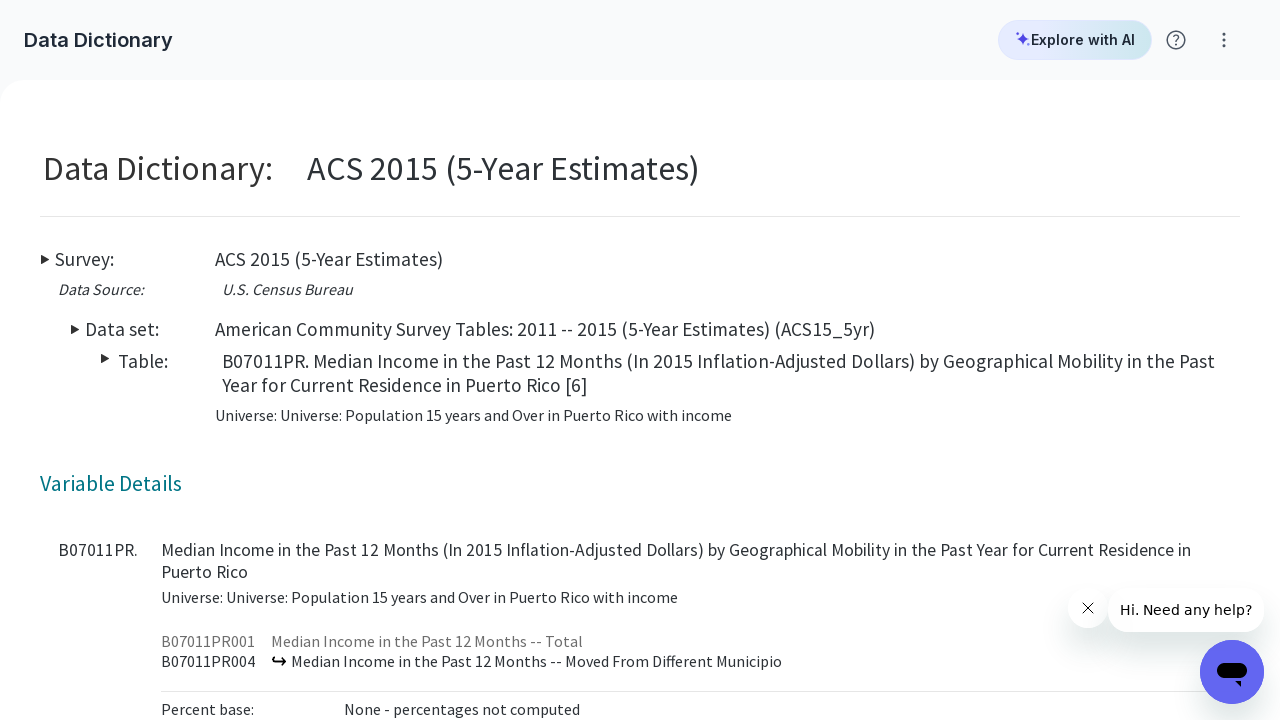

--- FILE ---
content_type: text/html; charset=utf-8
request_url: https://www.socialexplorer.com/data/ACS2015_5yr/metadata/?ds=ACS15_5yr&var=B07011PR004
body_size: 13562
content:
<!DOCTYPE html>
<html lang="en">
<head>
  <meta charset="utf-8">
<meta http-equiv="X-UA-Compatible" content="IE=edge">
<meta name="description" content="Data Dictionary; American Community Survey Tables: 2011 -- 2015 (5-Year Estimates) (ACS15_5yr); B07011PR004;  Median Income in the Past 12 Months -- Moved From Different Municipio">
<meta name="application-name" content="Social Explorer"/>
<meta name="theme-color" content="#ffffff">
<meta name="HandheldFriendly" content="True">
<meta name="MobileOptimized" content="320">
<meta name="viewport" content="width=device-width, initial-scale=1.0, minimum-scale=1.0, maximum-scale=5.0">

<link rel="icon" href="https://websitecdn.socialexplorer.com/assets/favicon-c192cbef02b4b2498439e94eb2a354c28de956723e823ff5b807d5b043a33f19.svg" type="image/svg+xml">

<meta property="fb:app_id" content="146873318797099">
<meta property="og:url" content="https://www.socialexplorer.com/data/ACS2015_5yr/metadata/?ds=ACS15_5yr&amp;var=B07011PR004">
<meta property="og:type" content="website">
<meta property="og:title" content=" Median Income in the Past 12 Months -- Moved From Different Municipio - B07011PR004 - American Community Survey Tables: 2011 -- 2015 (5-Year Estimates) (ACS15_5yr) - Social Explorer">
<meta property="og:image" content="https://static.socialexplorer.com/se_thumbnail.png">
<meta property="og:description" content="Data Dictionary; American Community Survey Tables: 2011 -- 2015 (5-Year Estimates) (ACS15_5yr); B07011PR004;  Median Income in the Past 12 Months -- Moved From Different Municipio">
<meta property="og:site_name" content="Social Explorer">

<meta name="referrer" content="no-referrer-when-downgrade">
  <script>
    dataLayer = [{
        'wasSignedIn': 'false',
        'userPlanStatus': 'Professional plan provided by Massachusetts Institute of Technology',
        'getUserPlanStatus': 'none',
        'userId': -1
    }];
</script>
    <script>
        /***********************************************************************************************
         Google Tag Manager code: production
         ***********************************************************************************************/
        document.addEventListener('turbolinks:load', function (event) {
            var url = event.data.url;
            dataLayer.push({
                'event': 'pageView',
                'virtualUrl': url
            });
        });
        (function (w, d, s, l, i) {
            w[l] = w[l] || [];
            w[l].push({
                'gtm.start': new Date().getTime(), event: 'gtm.js'
            });
            var f = d.getElementsByTagName(s)[0],
                j = d.createElement(s), dl = l != 'dataLayer' ? '&l=' + l : '';
            j.async = true;
            j.src =
                'https://www.googletagmanager.com/gtm.js?id=' + i + dl;
            f.parentNode.insertBefore(j, f);
        })(window, document, 'script', 'dataLayer', 'GTM-WD3BTPT');
    </script>

      <!-- Hotjar Tracking Code for production -->
    <script> (function (h, o, t, j, a, r) {
        h.hj = h.hj || function () {
                (h.hj.q = h.hj.q || []).push(arguments)
            };
        h._hjSettings = {hjid: 649159, hjsv: 6};
        a = o.getElementsByTagName('head')[0];
        r = o.createElement('script');
        r.async = 1;
        r.src = t + h._hjSettings.hjid + j + h._hjSettings.hjsv;
        a.appendChild(r);
    })(window, document, 'https://static.hotjar.com/c/hotjar-', '.js?sv='); </script>
  <script>
      window.hj=window.hj||function(){(hj.q=hj.q||[]).push(arguments)};
      hj('tagRecording', [
          'se-user-id: -1',
          'plan-status: Professional plan provided by Massachusetts Institute of Technology']);
  </script>

  <title> Median Income in the Past 12 Months -- Moved From Different Municipio - B07011PR004 - American Community Survey Tables: 2011 -- 2015 (5-Year Estimates) (ACS15_5yr) - Social Explorer</title>
  <link rel="stylesheet" media="all" href="https://websitecdn.socialexplorer.com/assets/application-8581cce3f0d27515c35778a91843ac81b251d69ba0de54732e6d3ce1c2302ba2.css" />
  <script src="https://websitecdn.socialexplorer.com/assets/application-b1bd04132b7128d8238a26dab1d5c720327ebf4d338fd9222d2f995ca16f36ef.js"></script>
  <script src="https://websitecdn.socialexplorer.com/packs/application-e051db96ab6841be147d.js" data-turbolinks-track="reload" async="async"></script>
  <link rel="stylesheet" href="https://fonts.googleapis.com/css?family=Source+Sans+Pro:400,600,700">
  <link rel="stylesheet" href="https://fonts.googleapis.com/icon?family=Material+Icons">
  <link rel="stylesheet" href="https://fonts.googleapis.com/css2?family=Inter:wght@400;600;700&display=swap">

  <script src="https://websitecdn.socialexplorer.com/assets/application_2016-1fb2e247f954e0fcc1623661219845c53414d0de5e66804913228ada165fe3a3.js"></script>
</head>
<div class="mobile-block">
  <div class="mobile-block__logo">
    <svg width="175px" height="24px" viewBox="0 0 175 24" version="1.1" xmlns="http://www.w3.org/2000/svg" xmlns:xlink="http://www.w3.org/1999/xlink">
  <g stroke="none" stroke-width="1" fill="none" fill-rule="evenodd">
    <g transform="translate(-52.000000, -26.000000)" fill-rule="nonzero">
      <g>
        <g transform="translate(52.000000, 26.000000)">
          <g>
            <circle fill="#97230E" cx="2.39455782" cy="2.39455782" r="2.39455782"></circle>
            <circle fill="#BC9500" cx="9.67032968" cy="2.39455782" r="2.39455782"></circle>
            <circle fill="#97230E" cx="2.39455782" cy="9.67032968" r="2.39455782"></circle>
            <circle fill="#631E0A" cx="9.67032968" cy="9.67032968" r="2.39455782"></circle>
            <circle fill="#BC9500" cx="16.9461015" cy="9.67032968" r="2.39455782"></circle>
            <path d="M12.0648875,16.9461015 C12.0648875,18.2354788 10.959707,19.3406593 9.67032968,19.3406593 C8.38095238,19.3406593 7.27577185,18.2354788 7.27577185,16.9461015 C7.27577185,15.6567242 8.38095238,14.5515436 9.67032968,14.5515436 C10.959707,14.5515436 12.0648875,15.6567242 12.0648875,16.9461015 Z" fill="#C75400"></path>
            <path d="M19.3406593,16.9461015 C19.3406593,18.2354788 18.2354788,19.3406593 16.9461015,19.3406593 C15.6567242,19.3406593 14.5515436,18.2354788 14.5515436,16.9461015 C14.5515436,15.6567242 15.6567242,14.5515436 16.9461015,14.5515436 C18.2354788,14.5515436 19.3406593,15.6567242 19.3406593,16.9461015 Z" fill="#C75400"></path>
          </g>
          <g transform="translate(24.000000, 0.923077)" fill="#2C2D30">
            <path d="M0.923076922,15.4375 C1.56923076,15.7115384 2.12307693,15.9855769 2.67692308,16.0769231 C3.23076923,16.2596153 3.69230769,16.3509616 4.15384615,16.3509616 C5.07692307,16.3509616 5.72307693,16.0769231 6.27692308,15.6201923 C6.83076923,15.1634615 7.10769231,14.5240385 7.10769231,13.7019231 C7.01538462,13.0625 6.64615385,12.5144231 6.18461539,11.9663462 C5.63076922,11.5096154 4.8,10.8701923 3.69230769,10.1394231 C3.13846154,9.77403847 2.67692308,9.5 2.21538462,9.13461538 C1.75384615,8.76923077 1.38461539,8.49519231 1.2,8.3125 C0.646153847,7.76442307 0.276923077,7.21634615 0.0923076922,6.48557693 C0.0923076922,6.30288462 -7.1e-15,5.9375 -7.1e-15,5.57211538 C-7.1e-15,4.20192307 0.553846153,3.19711539 1.56923076,2.46634615 C2.58461539,1.73557692 3.87692308,1.37019231 5.53846153,1.37019231 C6.73846154,1.37019231 8.03076923,1.55288462 9.23076922,1.91826923 L9.23076922,4.11057692 C8.4,3.65384615 7.47692308,3.47115385 6.46153847,3.47115385 C5.53846153,3.47115385 4.89230769,3.65384615 4.33846154,4.01923077 C3.78461538,4.38461538 3.50769231,5.02403846 3.50769231,5.75480769 C3.50769231,6.21153847 3.78461538,6.66826923 4.24615384,7.125 C4.43076923,7.30769231 4.8,7.58173077 5.26153846,7.85576924 C5.63076922,8.1298077 6.18461539,8.49519231 6.83076923,8.95192308 C8.12307692,9.86538462 9.04615384,10.5961539 9.60000001,11.2355769 C9.87692308,11.6009615 10.1538462,11.875 10.3384615,12.3317308 C10.5230769,12.6971154 10.6153846,13.1538462 10.6153846,13.5192308 C10.6153846,14.7067308 10.3384615,15.6201923 9.78461539,16.3509616 C9.23076922,17.0817307 8.49230769,17.6298076 7.56923077,17.9951924 C6.64615385,18.3605769 5.63076922,18.5432693 4.61538461,18.5432693 C3.13846154,18.5432693 1.93846155,18.2692308 1.01538462,17.8125 L0.923076922,15.4375 Z"></path>
            <path d="M12.3692308,11.6009615 C12.4615385,10.0480769 13.0153846,8.86057692 13.9384615,8.1298077 C14.8615384,7.39903846 16.0615385,7.03365385 17.5384615,7.03365385 C19.2,7.03365385 20.5846153,7.39903846 21.5076923,8.22115385 C22.4307692,9.04326923 22.8923077,10.5048077 22.8923077,12.6057692 L22.8923077,12.9711538 L22.8923077,13.4278846 C22.8923077,15.0721154 22.4307692,16.3509616 21.5076923,17.173077 C20.5846153,18.0865385 19.2923077,18.451923 17.6307692,18.451923 C16.4307693,18.451923 15.4153847,18.2692308 14.676923,17.9038461 C13.9384615,17.5384615 13.2923077,16.8990385 12.9230769,16.0769231 C12.4615385,15.2548077 12.2769231,14.25 12.2769231,12.9711538 C12.2769231,12.3317308 12.3692308,11.875 12.3692308,11.6009615 Z M15.5076924,12.6971154 C15.5076924,14.0673077 15.6923076,14.9807693 15.9692308,15.6201923 C16.2461539,16.2596153 16.8,16.5336538 17.6307692,16.5336538 L17.9076923,16.5336538 C18.6461538,16.4423077 19.1076923,16.0769231 19.3846155,15.4375 C19.6615384,14.7980769 19.7538461,13.8846154 19.7538461,12.6057692 L19.7538461,11.6009615 C19.7538461,11.4182692 19.6615384,11.1442308 19.6615384,10.9615385 C19.6615384,10.7788461 19.5692307,10.5048077 19.5692307,10.3221154 C19.476923,9.86538462 19.2,9.5 18.9230769,9.22596154 C18.6461538,8.95192308 18.1846154,8.76923077 17.6307692,8.76923077 C16.8,8.76923077 16.1538462,9.13461538 15.9692308,9.77403847 C15.7846153,10.1394231 15.6923076,10.5048077 15.6000001,10.9615385 C15.5076924,11.4182692 15.5076924,11.875 15.5076924,12.4230769 C15.5076924,12.5144231 15.5076924,12.6057692 15.5076924,12.6971154 Z"></path>
            <path d="M32.4,16.0769231 L32.4,18.0865385 C31.5692308,18.3605769 30.7384616,18.451923 29.8153845,18.451923 C27.8769231,18.451923 26.4923077,17.9038461 25.8461539,16.8076923 C25.4769231,16.2596153 25.1999999,15.6201923 25.0153847,14.9807693 C24.8307693,14.3413461 24.7384616,13.6105769 24.7384616,12.8798077 C24.7384616,12.4230769 24.7384616,11.875 24.8307693,11.4182692 C24.923077,10.9615385 25.0153847,10.5048077 25.1076922,10.0480769 C25.2923077,9.22596154 25.8461539,8.49519231 26.5846154,7.85576924 C27.3230769,7.21634615 28.4307692,6.94230769 29.9076923,6.94230769 C30.8307692,6.94230769 31.6615385,7.03365385 32.3076923,7.30769231 L32.3076923,9.40865384 C31.9384615,9.04326923 31.3846154,8.86057692 30.6461539,8.86057692 C29.8153845,8.86057692 29.2615385,9.04326923 28.8923076,9.5 C28.5230769,9.95673076 28.2461538,10.4134615 28.2461538,10.8701923 C28.1538461,11.2355769 28.0615384,11.5096154 28.0615384,11.7836538 C28.0615384,12.0576923 28.0615384,12.3317308 28.0615384,12.7884615 C28.0615384,13.2451923 28.1538461,13.7019231 28.2461538,14.1586539 C28.3384615,14.6153846 28.5230769,14.9807693 28.6153847,15.3461538 C28.8000001,15.7115384 29.076923,15.9855769 29.4461539,16.1682692 C29.8153845,16.3509616 30.2769231,16.4423077 30.8307692,16.4423077 C31.1076923,16.4423077 31.4769231,16.4423077 31.6615385,16.3509616 C31.8461538,16.3509616 32.1230769,16.2596153 32.4,16.0769231 Z"></path>
            <path d="M34.0615385,3.74519231 C34.0615385,3.37980769 34.2461539,3.01442308 34.7076923,2.74038462 C35.0769231,2.46634615 35.6307692,2.28365384 36.1846154,2.28365384 C36.7384615,2.28365384 37.2923078,2.46634615 37.6615384,2.74038462 C38.0307693,3.01442308 38.2153847,3.37980769 38.2153847,3.74519231 C38.2153847,4.11057692 38.0307693,4.38461538 37.6615384,4.65865385 C37.2923078,4.93269231 36.8307692,5.11538462 36.2769231,5.11538462 C35.6307692,5.11538462 35.0769231,5.02403846 34.7076923,4.75 C34.2461539,4.47596153 34.0615385,4.11057692 34.0615385,3.74519231 Z M37.7538461,7.125 L37.7538461,18.2692308 L34.6153846,18.2692308 L34.6153846,7.125 L37.7538461,7.125 Z"></path>
            <path d="M45.9692307,18.0865385 C45.4153846,18.3605769 44.8615385,18.451923 44.1230769,18.451923 C43.3846154,18.451923 42.6461539,18.2692308 42.0000001,17.8125 C41.3538461,17.4471154 40.8923077,16.8990385 40.6153846,16.2596153 C40.4307692,15.8028847 40.2461538,15.2548077 40.1538462,14.7067308 C40.0615385,14.1586539 39.9692308,13.4278846 39.9692308,12.6971154 C39.9692308,11.875 40.0615385,11.1442308 40.1538462,10.5048077 C40.2461538,9.86538462 40.4307692,9.31730769 40.7076923,8.86057692 C41.0769231,8.22115385 41.5384615,7.67307692 42.0923078,7.39903846 C42.6461539,7.125 43.2923077,6.94230769 43.9384616,6.94230769 C44.6769231,6.94230769 45.3230769,7.03365385 45.9692307,7.30769231 C46.6153847,7.58173077 46.9846153,7.94711538 47.076923,8.3125 L47.1692307,7.03365385 L50.3076923,7.03365385 L50.3076923,18.2692308 L47.076923,18.2692308 L47.076923,16.8990385 C46.9846153,17.3557692 46.5230769,17.8125 45.9692307,18.0865385 Z M43.6615385,9.86538462 C43.5692308,10.1394231 43.4769231,10.5961539 43.3846154,11.0528846 C43.2923077,11.6009615 43.2923077,12.1490385 43.2923077,12.8798077 C43.2923077,13.5192308 43.2923077,14.0673077 43.3846154,14.5240385 C43.4769231,14.9807693 43.5692308,15.3461538 43.7538462,15.6201923 C43.9384616,15.9855769 44.1230769,16.2596153 44.4,16.4423077 C44.6769231,16.625 45.0461538,16.7163462 45.4153846,16.7163462 C45.7846154,16.7163462 46.2461538,16.5336538 46.6153847,16.2596153 C46.9846153,15.8942308 47.2615385,15.5288462 47.2615385,14.9807693 C47.2615385,14.4326924 47.2615385,13.9759615 47.2615385,13.6105769 C47.2615385,13.2451923 47.3538462,12.8798077 47.3538462,12.6971154 C47.3538462,12.2403846 47.3538462,11.875 47.3538462,11.5096154 C47.3538462,11.1442308 47.2615385,10.7788461 47.1692307,10.3221154 C47.076923,9.86538462 46.8923076,9.5 46.5230769,9.31730769 C46.1538461,9.04326923 45.7846154,8.95192308 45.4153846,8.95192308 C44.5846154,8.86057692 44.0307692,9.22596154 43.6615385,9.86538462 Z"></path>
            <polygon points="56.5846154 0 56.5846154 18.2692308 53.4461539 18.2692308 53.4461539 0"></polygon>
            <polygon points="66.9230769 1.64423077 75.8769231 1.64423077 75.8769231 3.5625 70.1538462 3.5625 70.1538462 8.76923077 75.3230769 8.76923077 75.3230769 10.6875 70.1538462 10.6875 70.1538462 16.3509616 75.8769231 16.3509616 75.8769231 18.2692308 66.9230769 18.2692308"></polygon>
            <path d="M81.876923,15.8028847 C81.7846154,15.9855769 81.6,16.1682692 81.5076923,16.4423077 C81.3230769,16.625 81.1384615,16.8990385 80.9538461,17.173077 L80.2153846,18.2692308 L76.9846154,18.2692308 L81.2307692,12.3317308 L76.9846154,7.125 L80.6769231,7.125 L83.076923,10.9615385 C83.3538462,10.4134615 83.6307693,9.77403847 84,9.13461538 C84.3692308,8.49519231 84.7384615,7.85576924 85.2,7.125 L88.4307693,7.125 L84.6461539,12.3317308 L89.3538462,18.2692308 L85.5692308,18.2692308 L84.3692308,16.625 L83.6307693,15.5288462 C83.3538462,15.0721154 83.076923,14.6153846 82.7999999,14.25 C82.7999999,14.4326924 82.6153847,14.7067308 82.3384615,15.0721154 C82.2461538,15.2548077 82.0615384,15.5288462 81.876923,15.8028847 Z"></path>
            <path d="M97.4769231,6.94230769 C98.2153846,6.94230769 98.9538461,7.125 99.6,7.49038461 C100.246154,7.85576924 100.707692,8.40384616 100.892308,9.04326923 C101.261538,10.1394231 101.446154,11.4182692 101.446154,12.6971154 C101.446154,14.1586539 101.261538,15.4375 100.892308,16.3509616 C100.707692,16.9903846 100.246154,17.5384615 99.5076923,17.8125 C98.8615385,18.1778846 98.2153846,18.3605769 97.3846154,18.3605769 C96.7384616,18.3605769 96.276923,18.2692308 95.8153847,18.1778846 C95.0769231,17.9951924 94.6153846,17.5384615 94.2461538,16.8990385 L94.2461538,22.7451923 L91.1076923,22.7451923 L91.1076923,7.125 L94.2461538,7.125 L94.2461538,8.3125 C94.6153846,7.76442307 95.0769231,7.30769231 95.7230769,7.125 C96.0923076,6.94230769 96.5538462,6.94230769 97.1076923,6.94230769 L97.4769231,6.94230769 Z M96.276923,8.86057692 C95.6307692,8.86057692 95.1692307,9.04326923 94.8923077,9.40865384 C94.6153846,9.77403847 94.4307692,10.1394231 94.3384615,10.5048077 C94.3384615,10.8701923 94.2461538,11.1442308 94.2461538,11.6009615 C94.2461538,12.0576923 94.1538461,12.3317308 94.1538461,12.6057692 C94.1538461,13.8846154 94.2461538,14.889423 94.5230769,15.6201923 C94.8,16.3509616 95.3538461,16.625 96.0923076,16.625 C96.923077,16.625 97.4769231,16.3509616 97.7538462,15.7115384 C98.0307692,15.0721154 98.1230769,14.1586539 98.1230769,12.9711538 L98.1230769,12.6057692 C98.1230769,11.875 98.0307692,11.2355769 97.9384615,10.6875 C97.8461539,10.1394231 97.6615385,9.6826923 97.3846154,9.31730769 C97.2923077,9.04326923 96.8307693,8.86057692 96.276923,8.86057692 Z"></path>
            <polygon points="107.076923 0 107.076923 18.2692308 103.938462 18.2692308 103.938462 0"></polygon>
            <path d="M109.569231,11.6009615 C109.661538,10.0480769 110.215385,8.86057692 111.138462,8.1298077 C112.061539,7.39903846 113.261538,7.03365385 114.738462,7.03365385 C116.4,7.03365385 117.692308,7.39903846 118.707692,8.22115385 C119.630769,9.04326923 120.092308,10.5048077 120.092308,12.6057692 L120.092308,12.9711538 L120.092308,13.4278846 C120.092308,15.0721154 119.630769,16.3509616 118.707692,17.173077 C117.784615,18.0865385 116.492308,18.451923 114.830769,18.451923 C113.630769,18.451923 112.615385,18.2692308 111.876923,17.9038461 C111.138462,17.5384615 110.492308,16.8990385 110.123077,16.0769231 C109.661538,15.2548077 109.476923,14.25 109.476923,12.9711538 C109.569231,12.3317308 109.569231,11.875 109.569231,11.6009615 Z M112.707692,12.6971154 C112.707692,14.0673077 112.892308,14.9807693 113.169231,15.6201923 C113.446154,16.2596153 114,16.5336538 114.830769,16.5336538 L115.107692,16.5336538 C115.846154,16.4423077 116.307692,16.0769231 116.584615,15.4375 C116.861538,14.7980769 116.953846,13.8846154 116.953846,12.6057692 L116.953846,11.6009615 C116.953846,11.4182692 116.861538,11.1442308 116.861538,10.9615385 C116.861538,10.7788461 116.769231,10.5048077 116.769231,10.3221154 C116.676923,9.86538462 116.4,9.5 116.123077,9.22596154 C115.846154,8.95192308 115.384615,8.76923077 114.830769,8.76923077 C114,8.76923077 113.353846,9.13461538 113.169231,9.77403847 C112.984615,10.1394231 112.892308,10.5048077 112.8,10.9615385 C112.707692,11.4182692 112.707692,11.875 112.707692,12.4230769 C112.707692,12.5144231 112.707692,12.6057692 112.707692,12.6971154 Z"></path>
            <path d="M122.676923,18.2692308 L122.676923,7.125 L125.815385,7.125 L125.723077,8.49519231 L125.815385,8.49519231 C126.553846,7.49038461 127.753846,6.94230769 129.415385,6.94230769 L129.415385,9.04326923 C128.030769,9.04326923 127.107692,9.22596154 126.553846,9.59134615 C126,9.95673076 125.723077,10.5048077 125.723077,11.2355769 L125.723077,18.2692308 C125.815385,18.2692308 122.676923,18.2692308 122.676923,18.2692308 Z"></path>
            <path d="M134.307692,13.1538462 C134.307692,15.5288462 134.953846,16.625 136.338462,16.625 C136.892308,16.625 137.353846,16.4423077 137.723077,16.0769231 C138.092308,15.7115384 138.276923,15.1634615 138.276923,14.5240385 L141.230769,14.5240385 C141.230769,15.4375 140.953846,16.2596153 140.492308,16.8076923 C140.030769,17.4471154 139.384615,17.8125 138.738461,18.0865385 C138.369231,18.1778846 138,18.2692308 137.538462,18.3605769 C137.169231,18.451923 136.707692,18.451923 136.246154,18.451923 C135.230769,18.451923 134.4,18.2692308 133.661539,17.9951924 C133.292308,17.8125 133.015385,17.6298076 132.738462,17.3557692 C132.461538,17.0817307 132.184615,16.8076923 131.907692,16.4423077 C131.630769,16.0769231 131.446154,15.7115384 131.353846,15.3461538 C131.261538,14.9807693 131.169231,14.5240385 131.169231,14.0673077 L131.169231,13.7019231 C131.169231,13.3365385 131.169231,13.0625 131.076923,12.7884615 C131.076923,10.8701923 131.538462,9.40865384 132.369231,8.49519231 C133.2,7.49038461 134.492308,7.03365385 136.153846,7.03365385 C137.630769,7.03365385 138.738461,7.30769231 139.476923,7.94711538 C140.215385,8.49519231 140.676923,9.31730769 140.953846,10.2307692 C141.138462,11.0528846 141.323077,12.0576923 141.323077,13.2451923 L134.307692,13.1538462 Z M134.307692,11.6923077 L138,11.6923077 C138,9.86538462 137.353846,8.86057692 136.153846,8.86057692 C135.6,8.86057692 135.138462,9.04326923 134.769231,9.40865384 C134.492308,9.86538462 134.307692,10.5961539 134.307692,11.6923077 Z"></path>
            <path d="M143.815385,18.2692308 L143.815385,7.125 L146.953846,7.125 L146.861539,8.49519231 L146.953846,8.49519231 C147.692307,7.49038461 148.892307,6.94230769 150.553845,6.94230769 L150.553845,9.04326923 C149.169231,9.04326923 148.246154,9.22596154 147.692307,9.59134615 C147.138461,9.95673076 146.861539,10.5048077 146.861539,11.2355769 L146.861539,18.2692308 C146.953846,18.2692308 143.815385,18.2692308 143.815385,18.2692308 Z"></path>
          </g>
        </g>
      </g>
    </g>
  </g>
</svg>

  </div>
  <div class="mobile-block__divider"></div>
  <span class="mobile-block__text">
    Social Explorer application is not quite ready for this screen size.
  </span>
  <span class="mobile-block__text">
    Please head to your nearest desktop or tablet device.
  </span>
  <a class="button-raised mobile-block__button" href="/home">
    Visit Homepage
  </a>
</div>
<body data-controller="modal accessibility" id="dashboard" class="">
  <!-- Google Tag Manager (noscript) -->
  <noscript>
    <iframe
      src="https://www.googletagmanager.com/ns.html?id=GTM-WD3BTPT"
      height="0"
      width="0"
      style="display:none;visibility:hidden">
    </iframe>
  </noscript>
  <!-- End Google Tag Manager (noscript) -->



<script id="ze-snippet" src="https://static.zdassets.com/ekr/snippet.js?key=9f109cba-c655-44ae-8ea9-a17690abfbe0"></script>


<div data-target="modal.modalHolder" class="modal-holder" aria-modal="true" role="dialog">
  <div class="modal-holder__background" data-target="modal.modalBackground" aria-hidden="true" data-action="click->modal#clickAwayClose"></div>
  <div class="modal-holder__dialog modal-holder__dialog--top" data-target="modal.modalDialog" role="document">
    
  </div>
</div>

<div class="dashboard-container">

  <div class="dashboard-main">
    <header class="application-header" data-controller="session" data-session-accounts-url="https://datahub.socialexplorer.com/account">
  <div class="application-header__container">
    <span><span>Data Dictionary</span></span>
      <div class="header-popup-icons">
  <div class="ai-chatbot-container__main">
  <div class="ai-chatbot-container__header">
    <a href="https://chatbot.socialexplorer.com"
       target="_blank"
       rel="noopener noreferrer"
       class="ai-chatbot-container__assistant-link text text-s text-semibold text-Gray-800">
      <svg class="ai-chatbot-container__link-icon" xmlns="http://www.w3.org/2000/svg" width="24" height="24" viewBox="0 0 24 24" fill="none">
        <path d="M4 2.19043C4.99949 2.19043 5.80957 3.00051 5.80957 4C5.80957 4.99949 4.99949 5.80957 4 5.80957C3.00051 5.80957 2.19043 4.99949 2.19043 4C2.19043 3.00051 3.00051 2.19043 4 2.19043Z" fill="#4F46E5" stroke="#4F46E5" stroke-width="0.380544"/>
        <path d="M22 20C22 21.0769 21.0769 22 20 22C18.9231 22 18 21.0769 18 20C18 18.9231 18.9231 18 20 18C21.0769 18 22 18.9231 22 20Z" fill="#818CF8"/>
        <path d="M12 2C12 7.91304 5.47826 12 2.43478 12H2C5.04348 12 12 16.087 12 22C12 18.9565 15.0435 12 22 12C15.0435 12 12 5.04348 12 2Z" fill="#4F46E5"/>
      </svg>
      Explore with AI
    </a>
  </div>
</div>

  <div class="help-wrapper-button"
     data-controller="popup"
     data-target="popup.anchor"
     data-popup-skip-focusing-children-on-open="false">
<button
    id="help-button"
    title="Click for help with Social Explorer"
    aria-label="Click for help with Social Explorer"
    aria-haspopup="true"
    aria-expanded="false"
    aria-controls="help-popup"
    class="help-button"
    data-action="click->popup#toggleVisibility"
  >
    <img src="https://websitecdn.socialexplorer.com/assets/help-088dce660c01eae3b5f00d504c399e5e97dd630123cf810d17cdb21e96c45d52.svg" alt="Help"/>
  </button>

  <div class="popup help-popup"
       id="help-popup"
       role="menu"
       aria-expanded="false"
       aria-labelledby="help-button"
       data-target="popup.popup">

    <div class="help-popup__items">
      <a role="menuitem"
         tabindex="-1"
         class="help-popup-list-item text text-sm text-regular text-Gray-800"
         target="_blank"
         rel="noopener noreferrer"
         href="/help">
        <img src="https://websitecdn.socialexplorer.com/assets/header/help_center-2ec946b21b204ffa0ea5b80dfe914440a5b4151c501e9770e06f0949479d8fa4.svg" alt="" class="popup-list-item__icon" />
        Help Center
      </a>
      <a role="menuitem"
         tabindex="-1"
         class="help-popup-list-item text text-sm text-regular text-Gray-800"
         target="_blank"
         rel="noopener noreferrer"
         href="https://socialexplorer.libguides.com/socialexplorer">
        <img src="https://websitecdn.socialexplorer.com/assets/header/menu_book-2fc45730724124c2388b03a22fbc5edc805fc3084e7f2ecf3b9e435232ae9978.svg" alt="" class="popup-list-item__icon" />
        LibGuides
      </a>
      <div class="popup-list__divider" role="separator"></div>
      <a role="menuitem"
         tabindex="-1"
         class="help-popup-list-item text text-sm text-regular text-Gray-800"
         href="#"
         data-action="click->modal#showFromTemplate"
         data-modal-template-id="feedback-modal">
        <img src="https://websitecdn.socialexplorer.com/assets/header/feedback-5a3556e4319d900b2313ae3318f32b1163ef41eec7c8551dff640c3722802a0a.svg" alt="" class="popup-list-item__icon" />
        Feedback
      </a>
    </div>
  </div>
</div>

  <div class="help-wrapper-button"
     data-controller="popup"
     data-target="popup.anchor"
     data-popup-skip-focusing-children-on-open="false">
<button
    id="more-button"
    title="Click for help with Social Explorer"
    aria-label="Click for help with Social Explorer"
    aria-haspopup="true"
    aria-expanded="false"
    aria-controls="more-popup"
    class="help-button"
    data-action="click->popup#toggleVisibility"
  >
    <img src="https://websitecdn.socialexplorer.com/assets/projects/more-vert-6822e433f18385a3727cca2a6997d36cca8272e3e01081267f590e7ed4710a40.svg" alt="Help"/>
  </button>

  <div class="popup help-popup"
       id="more-popup"
       role="menu"
       aria-expanded="false"
       aria-labelledby="help-button-2"
       data-target="popup.popup">
    <div class="help-popup__items">
      <a role="menuitem"
         tabindex="-1"
         class="help-popup-list-item text text-sm text-regular text-Gray-800"
         href="/privacy-policy"
         target="_blank">
        <img src="https://websitecdn.socialexplorer.com/assets/header/shield-person-6b6f52575c0a0f99cb1ec298465aa38f8454874e9dc19f27e4c7641502ea96bc.svg" alt="" class="popup-list-item__icon" />
        Privacy and Legal
        <img src="https://websitecdn.socialexplorer.com/assets/header/open_in_new-73d72e6c93f06b02cb69717ffbc5b487aac47f8363833dccdafb8d4fed09f96f.svg" alt="" class="popup-list-item__icon popup-list-item__icon--right" />
      </a>

      <a role="menuitem"
         tabindex="-1"
         class="help-popup-list-item text text-sm text-regular text-Gray-800"
         target="_blank"
         rel="noopener noreferrer"
         href="/508-compliance">
        <img src="https://websitecdn.socialexplorer.com/assets/header/select_check_box-fabfa53240d8e2fed7985e2e1db16a14dcdc24ce6bdb59a7ce9ffa68780d2d98.svg" alt="" class="popup-list-item__icon" />
        508 Compliance
        <img src="https://websitecdn.socialexplorer.com/assets/header/open_in_new-73d72e6c93f06b02cb69717ffbc5b487aac47f8363833dccdafb8d4fed09f96f.svg" alt="" class="popup-list-item__icon popup-list-item__icon--right" />
      </a>

      <div class="popup-list__divider" role="separator"></div>

      <a role="menuitem"
         tabindex="-1"
         class="help-popup-list-item text text-sm text-regular text-Gray-800"
         href="/home"
         target="_blank"
         rel="noopener noreferrer">
        <img src="https://websitecdn.socialexplorer.com/assets/header/language-ddb646812ee40f28ad2e325862bae167880376ff10b4a1c1632ab7d9a218a967.svg" alt="" class="popup-list-item__icon" />
        Website
        <img src="https://websitecdn.socialexplorer.com/assets/header/open_in_new-73d72e6c93f06b02cb69717ffbc5b487aac47f8363833dccdafb8d4fed09f96f.svg" alt="" class="popup-list-item__icon popup-list-item__icon--right" />
      </a>


    </div>
  </div>
</div>

</div>


  </div>
</header>

    <div class="dashboard-content">
      <div class="dashboard-content__main">
        
<div class="metadata-content">
    


            <!-- Nav crumbs -->
            <div class="ReportSurveyTitleAndCrumbs">
              
              <div class="ReportSurveyTitleDiv">
                <div>
                  <table border="0">
                    <tr>
                      <td valign="top"><span class="ReportSurveyStepTitle">Data Dictionary: </span></td>
                      <td><span class="ReportSurveyTitle">ACS 2015 (5-Year Estimates)</span></td>
                    </tr>
                  </table>
                </div>
              </div>
              
              <div class="ReportSurveyCrumbsDiv HideFromPrintMedia">
                <span class="ReportSurveyYouAreHere">you are here:</span>
                <span>
                  <span class="ReportSurveyStepName"><a href="/data/metadata/">choose a survey</a></span>
                  
                  <span class="ReportSurveyStepName"><a href="/data/ACS2015_5yr/metadata/">survey</a></span>
                  <span class="ReportSurveyStepName"><a href="/data/ACS2015_5yr/metadata/?ds=ACS15_5yr">data set</a></span>
                  <span class="ReportSurveyStepName"><a href="/data/ACS2015_5yr/metadata/?ds=ACS15_5yr&amp;table=B07011PR">table</a></span>
                  <span class="ReportSurveyCurrentStep">variable details</span>
                </span>
              </div>
              
            </div>
              
            <div class="MB_Container">
            
              <!-- General information: -->
              <!-- ========================================================================================-->
              <div class="MB_Info_SurveyContainer">
<span class="MB_Info_PositionItemTitle">Survey:</span>       <span class="MB_Info_SurveyContent"><a href="/data/ACS2015_5yr/metadata/">ACS 2015 (5-Year Estimates)</a></span>
</div>
              <div class="MB_Info_PublisherContainer"><table><tr>
<td valign="top"><span class="MB_Info_PositionItemTitle MB_Info_PublisherItemTitle">Data Source:</span></td>
<td><span class="MB_Info_PublisherContent">U.S. Census Bureau</span></td>
</tr></table></div>
              <div class="MB_Info_DatasetContainer">
<span class="MB_Info_PositionItemTitle">Data set:</span>    <span class="MB_Info_DatasetContent"><a href="/data/ACS2015_5yr/metadata/?ds=ACS15_5yr">American Community Survey Tables:  2011 -- 2015 (5-Year Estimates) (ACS15_5yr)</a></span>
</div>
              <div class="MB_Info_TableTitleContainer"><table><tr>
<td valign="top"><span class="MB_Info_PositionItemTitle">Table: </span></td>
<td valign="top"><span class="MB_Info_TableTitleContent"><a href="/data/ACS2015_5yr/metadata/?ds=ACS15_5yr&amp;table=B07011PR">B07011PR. Median Income in the Past 12 Months (In 2015 Inflation-Adjusted Dollars) by Geographical Mobility in the Past Year for Current Residence in Puerto Rico [6]</a></span></td>
</tr></table></div>
              <div class="MB_Info_TableUniverseContainer">Universe: <span class="MB_Info_TableUniverseContent">Universe:  Population 15 years and Over in Puerto Rico with income</span>
</div>
                  <!-- VARIABLE OBJECT DETAILS: -->
                  <!-- ========================================================================================-->
                  <div class="MB_ObjectContainer MB_VariableContainer">
                    
                    <div class="MB_ObjectTitle MB_VariableTitle">Variable Details </div>
                    
                    <div class="MB_VariableContent">
                      
                      <table width="100%" border="0">
                        <tr>
                          <td valign="top" style="white-space: nowrap; width: 10px; padding-right: 5px;" width="10"><span class="lblVarDetails_TableName"><a href="/data/ACS2015_5yr/metadata/?ds=ACS15_5yr&amp;table=B07011PR">B07011PR.</a></span></td>
                          <td valign="top"><span class="lblVarDetails_TableTitle"><a href="/data/ACS2015_5yr/metadata/?ds=ACS15_5yr&amp;table=B07011PR">Median Income in the Past 12 Months (In 2015 Inflation-Adjusted Dollars) by Geographical Mobility in the Past Year for Current Residence in Puerto Rico</a></span></td>
                        </tr>
                        <tr>
                          <td></td>
                          <td><span class="lblVarDetails_TableUniverse">Universe: Universe:  Population 15 years and Over in Puerto Rico with income</span></td>
                        </tr>
                        <tr>
                          <td></td>
                          <td>
                            
                            <div class="lblVariableDef">
                              <span><div>
<span class="MB_Variable_Name_Parent"><a href="/data/ACS2015_5yr/metadata/?ds=ACS15_5yr&amp;var=B07011PR001">B07011PR001</a></span><span class="MB_Variable_Label_Parent" style="margin-left: 0em;"><a href="/data/ACS2015_5yr/metadata/?ds=ACS15_5yr&amp;var=B07011PR001">Median Income in the Past 12 Months -- Total</a></span>
</div>
<div>
<span class="MB_Variable_Name">B07011PR004</span><span class="MB_Variable_Label" style="margin-left: 1.5em;"><span class="arrow_with_hook"> </span>Median Income in the Past 12 Months -- Moved From Different Municipio</span>
</div>
</span>
                            </div>
                            
                            <div class="MB_DefaultPercentBaseContainer">
                              <div class="MB_DefaultPercentBaseTitle">Percent base:</div>
                              <div class="MB_DefaultPercentBaseContent"><span>None - percentages not computed</span></div>
                            </div>
                            
                            <!--
                            <div class="MB_FormattingContainer">
                              <div class="MB_FormattingTitle">Display format: </div>
                              <div class="MB_FormattingContent">1,234</div>
                            </div>
                            -->
                            
                            <div class="MB_AggregationContainer">
                              <div class="MB_AggregationTitle">Aggregation method: </div>
                              <div class="MB_AggregationContent"><span>Median, using bracket table: <a href="/data/ACS2015_5yr/metadata/?ds=ACS15_5yr&amp;table=B07010PR">B07010PR</a>, interpolation method: Pareto</span></div>
                            </div>
                            
                          </td>
                        </tr>
                      </table>
                    </div>
                    
                    <div style="clear: both;"></div>
                    
                  </div>
              
              <!-- DOCUMENTATION SECTION: -->
              <div class="MB_ObjectContainer MB_DocContainer">
                <div class="MB_ItemTitle MB_DocxTitle">Relevant Documentation:</div>
                <div class="MB_ItemContent MB_DocContent"><span><div class="MB_DocSnippet">
  <div class="MB_DocSnippetHead"><table>
<tr>
<td class="MB_DocSnippet_ExcerptFromLabel">Excerpt from: </td>
<td class="MB_DocCitation">Social Explorer; U.S. Census Bureau; 2015 ACS 1-year and 2011-2015 ACS 5-year Data Releases: Technical Documentation.</td>
</tr>
<tr>
<td> </td>
<td class="MB_DocExcerptLink"><a href="/data/ACS2015_5yr/documentation/9659f33a-95b3-4361-881f-643e5c0daf68#a95f1e5c-6162-4eb3-89b9-208233b7d893">2015 ACS 1-year and 2011-2015 ACS 5-year Data Releases: Technical Documentation -&gt; Appendix A: Supplemental Documentation -&gt; 2014 Subject Definitions -&gt; Population Variables  -&gt; Income Type in the Past 12 Months -&gt; Median Income</a></td>
</tr>
</table></div>
<div class="MB_DocSnippetContent"><div class="DocSecContainer DocSecContainer_title6">
<div class="DocSecTitle_title6 DocSectionTitle"><div class="DocSecTitleDiv">
<a name="a95f1e5c-6162-4eb3-89b9-208233b7d893"></a>Median Income</div></div>
<div class="DocSecContent_title6 DocSecContent">The median divides the income distribution into two equal parts: one-half of the cases falling below the median income and one-half above the median. For households and families, the median income is based on the distribution of the total number of households and families including those with no income. The median income for individuals is based on individuals 15 years old and over with income. Median income for households, families, and individuals is computed on the basis of a standard distribution. (See the "Standard Distributions" section under "Derived Measures.") Median income is rounded to the nearest whole dollar. Median income figures are calculated using linear interpolation. (For more information on medians and interpolation, see "Derived Measures.")<br> <br> </div>
</div></div>
</div>
</span></div>
              </div>
                  
            </div> <!-- end MB_Container div -->
            
          
</div>
      </div>
    </div>
  </div>
</div>

<script>
    /**
     The purpose of this javascript is to redirect user to ezproxy landing page if url domain does not match our website!
     EZ-Proxy basically rewrites URLs on HTML pages to point back at the proxy, but we can detect that on the client side
     and once we detect that our URL is not the one we expect (*.socialexplorer.com) but is instead something like
     'https://www.socialexplorer.com.ezproxy.utexas.edu' then we forward the user to our ez-proxy handling page which is
     https://www.socialexplorer.com.ezproxy.utexas.edu/ezproxy
     */

    function strEndsWith(str, suffix) {
        return str.indexOf(suffix, str.length - suffix.length) !== -1;
    }

    function checkIsIPV4(entry) {
        var blocks = entry.split(".");
        if (blocks.length === 4) {
            return blocks.every(function (block) {
                return parseInt(block, 10) >= 0 && parseInt(block, 10) <= 255;
            });
        }
        return false;
    }

    //note we break up socialexplorer.com into pieces so that the dumb ezproxy does not replace it with their hostname!
    var location_hostname = location.hostname.toString().toLowerCase();
    var a = 'soc', b = 'ial', c = 'exp', d = 'lor', e = 'er.', f = 'com';
    if (!strEndsWith(location_hostname, a + b + c + d + e + f)
        && location_hostname != 'localhost'
        && location_hostname != '127.0.0.1'
        && !strEndsWith(location_hostname, 'ng' + 'rok.' + 'io')
        && (location_hostname.indexOf('10.0.1.') == -1)
        && !strEndsWith(location_hostname, '.amazo' + 'naws' + '.com') //for testing local machine via network... PRIME IP starts with 10.0.1
        && !checkIsIPV4(location_hostname)) {
        //note: ezproxy will replace the following URL with the proxied version. This is what we want because we need the
        //ezproxy page to get the IP address of the proxy and then redirect out of ezproxy...
        window.location.href = '/ezproxy';
    }
</script>
<template
  data-target="modal.dialogTemplate"
  data-modal-template-id="feedback-modal"
>
  <div class="modal project-modal feedback-modal">
    <button class="modal__close button-icon" data-action="modal#close" data-redirect-to="">
      <i class="material-icons">close</i>
    </button>
    <h3 class="feedback-modal-title">Send Feedback</h3>
    <form id="feedback-form" class="feedback-form" data-controller="feedback-email" action="/maps_api/send_feedback" accept-charset="UTF-8" method="post"><input name="utf8" type="hidden" value="&#x2713;" /><input type="hidden" name="authenticity_token" value="-hqh97rG3QyJTIP-oTTXEKFQbCtMmxugv5sJ-AiRDQXJrBFWYZQ1orSj6Xl9Kp6XfXD9YcaN4sLgQqJKGsdKwA" />
      <input type="hidden" name="redirect_to" id="redirect_to" />
      <div class="feedback-modal__item">
        <div class="feedback-modal__item-notification hidden" data-target="feedback-email.emailNotification">
          Invalid email
        </div>
        <input type="text" name="feedbackEmail" id="feedbackEmail" placeholder="E-mail" class="material-input feedback-modal__text-input" data-target="feedback-email.emailField" data-action="keyup-&gt;feedback-email#doValidateEmail" required="required" />
      </div>
      <div class="feedback-modal__item">
        <textarea name="feedbackText" id="feedbackText" placeholder="Describe your issue or share your ideas" class="material-textarea feedback-modal__text-area" required="required">
</textarea>
      </div>
      <p class="feedback-modal__text body-3">Help us improve the experience for you and the rest of our users. While
        we can’t respond to most entries, we take your feedback seriously and will use it to continuously make our
        service better. </p>
      <div class="feedback-modal__buttons">
        <button name="button" type="submit" id="feedback-form-cancel" class="button-flat button-flat--light" data-disable="true" data-action="click-&gt;modal#close">Cancel</button>
        <button name="button" type="submit" id="feedback-form-send" class="button-flat" data-disable-with="Sending..." data-target="feedback-email.submitButton">Send</button>
      </div>
</form>  </div>
</template>


</body>
</html>
